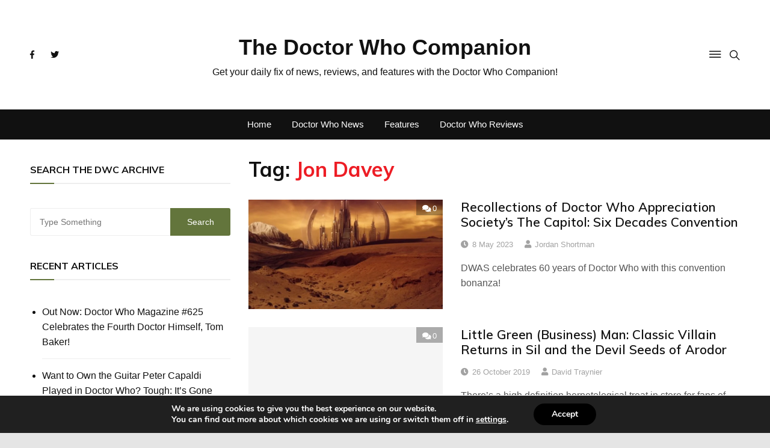

--- FILE ---
content_type: text/html; charset=utf-8
request_url: https://www.google.com/recaptcha/api2/aframe
body_size: 248
content:
<!DOCTYPE HTML><html><head><meta http-equiv="content-type" content="text/html; charset=UTF-8"></head><body><script nonce="ri4R8--1SKd8T1-Ir47Nkw">/** Anti-fraud and anti-abuse applications only. See google.com/recaptcha */ try{var clients={'sodar':'https://pagead2.googlesyndication.com/pagead/sodar?'};window.addEventListener("message",function(a){try{if(a.source===window.parent){var b=JSON.parse(a.data);var c=clients[b['id']];if(c){var d=document.createElement('img');d.src=c+b['params']+'&rc='+(localStorage.getItem("rc::a")?sessionStorage.getItem("rc::b"):"");window.document.body.appendChild(d);sessionStorage.setItem("rc::e",parseInt(sessionStorage.getItem("rc::e")||0)+1);localStorage.setItem("rc::h",'1769013515607');}}}catch(b){}});window.parent.postMessage("_grecaptcha_ready", "*");}catch(b){}</script></body></html>